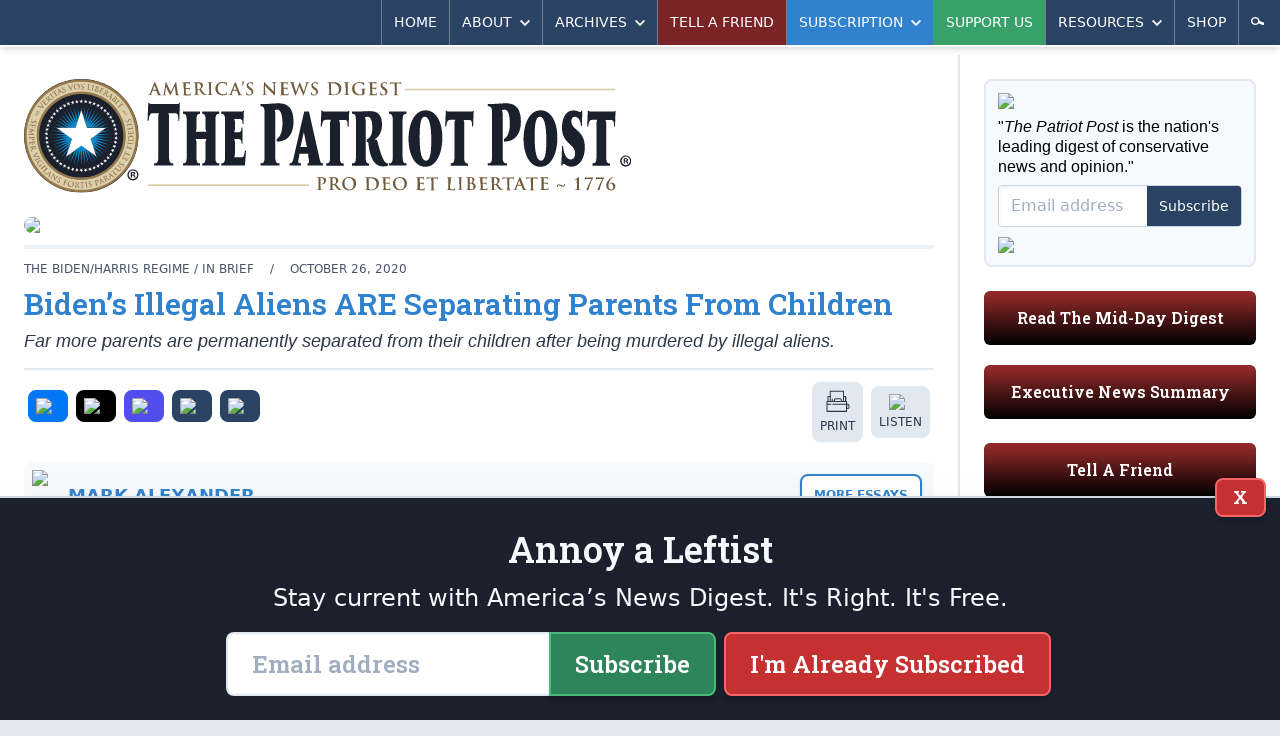

--- FILE ---
content_type: text/html; charset=utf-8
request_url: https://patriotpost.us/alexander/74420-bidens-illegal-immigrants-are-separating-parents-from-children-2020-10-26
body_size: 12127
content:
<!DOCTYPE html>
<html lang="en">
<head>
  <title>Mark Alexander: Biden&#39;s Illegal Aliens ARE Separating Parents From Children | The Patriot Post</title>
  <meta name="description" content="Far more parents are permanently separated from their children after being murdered by illegal aliens.">
  <meta charset="utf-8">
  <meta name="viewport" content="width=device-width, initial-scale=1">
  <meta http-equiv="X-UA-Compatible" content="ie=edge">

  <link rel="canonical" href="https://patriotpost.us/alexander/74420-bidens-illegal-aliens-are-separating-parents-from-children-2020-10-26" />
  <meta property="fb:admins" content="1443278274">
  <meta property="fb:admins" content="100002378661032">
  <meta property="fb:app_id" content="217327155053459">
  <meta property="og:site_name" content="The Patriot Post">
    <meta property="og:type" content="article">
  <meta property="og:url" content="https://patriotpost.us/alexander/74420-bidens-illegal-aliens-are-separating-parents-from-children-2020-10-26">
  <meta property="og:title" content="Biden's Illegal Aliens ARE Separating Parents From Children">
  <meta property="og:updated_time" content="2024-03-07T09:43:52-05:00">
  <meta name="twitter:card" content="summary_large_image">
  <meta name="twitter:site" content="@PatriotPost">
  <meta name="twitter:title" content="Biden's Illegal Aliens ARE Separating Parents From Children">
      <meta property="og:image" content="https://img.patriotpost.us/01EX5C4D2S672X6DFK6WS926EJ.jpg?w=1200&amp;h=630">
      <meta property="og:image:secure_url" content="https://img.patriotpost.us/01EX5C4D2S672X6DFK6WS926EJ.jpg?w=1200&amp;h=630">
      <meta name="twitter:image" content="https://img.patriotpost.us/01EX5C4D2S672X6DFK6WS926EJ.jpg?w=1200&amp;h=630">

    <meta name="description" content="Far more parents are permanently separated from their children after being murdered by illegal aliens.">
    <meta property="og:description" content="Far more parents are permanently separated from their children after being murdered by illegal aliens.">
    <meta name="twitter:description" content="Far more parents are permanently separated from their children after being murdered by illegal aliens.">

  <meta name="test_path" content="/alexander/74420-bidens-illegal-immigrants-are-separating-parents-from-children-2020-10-26">

  <meta name="csrf-param" content="authenticity_token" />
<meta name="csrf-token" content="RasxaC4giEL1wv7YKGl8+YProVkLX04hp/0TI4aE7QEi2HVAKXs4f64zHfkLSYJgnEXe4G+wNFRCBxY8mBZEvA==" />
  <script src="/packs/js/application-a2266967a8675c394a23.js"></script>
  <link rel="stylesheet" media="screen" href="/packs/css/application-5e4ec52f.css" />
  <link href="https://fonts.googleapis.com/css?family=Roboto+Slab:600&font-display=swap" rel="stylesheet">
  

  <!-- Google Tag Manager -->
  <script>(function(w,d,s,l,i){w[l]=w[l]||[];w[l].push({'gtm.start':
          new Date().getTime(),event:'gtm.js'});var f=d.getElementsByTagName(s)[0],
      j=d.createElement(s),dl=l!='dataLayer'?'&l='+l:'';j.async=true;j.src=
      'https://www.googletagmanager.com/gtm.js?id='+i+dl;f.parentNode.insertBefore(j,f);
  })(window,document,'script','dataLayer','GTM-W3MLPXZQ');</script>
  <!-- End Google Tag Manager -->
</head>
<body>
  <!-- Google Tag Manager (noscript) -->
  <noscript><iframe src="https://www.googletagmanager.com/ns.html?id=GTM-W3MLPXZQ"
                    height="0" width="0" style="display:none;visibility:hidden"></iframe></noscript>
  <!-- End Google Tag Manager (noscript) -->
  <div>
    <div class="lg:container lg:mx-auto lg:shadow-2xl">
        <div id="v-navigation">
          <navigation></navigation>
        </div>
      <div class="content">
        
        <div class="lg:flex lg:flex-row">
            <div class="w-full lg:w-2/3 xl:w-3/4 p-3 md:p-6 lg:border-r-2 lg:border-solid lg:border-gray-300">
              <div class="hidden md:block md:mb-6 bg-white rounded-lg lg:rounded-none xl:rounded-lg overflow-hidden">
  <div style="background-image:URL('https://img.patriotpost.us/01KFBW9FSVFM2MVHDMEHX0Z8HV.png?w=340')" class="bg-contain bg-no-repeat bg-right">
    <div class="lg:bg-white xl:bg-transparent">
      <a class="block" href="/">
        <img class="block w-auto md:w-2/3 lg:w-auto xl:w-2/3" src="/assets/logo-3b6b6294dd1ca7308b9a9754bfeffaef9918dcc5467b9d15a5a8937b4c1e7e6d.svg">
      </a>
    </div>
  </div>
</div>
                <div class="w-full flex gap-4 lg:hidden md:hidden">
                  <div class="w-1/3 mb-5 p-4 text-white rounded-md bg-blue-800 bg-gradient-to-t from-black overflow-hidden shadow-inner leading-snug">
                    <p class="text-xl sm:text-1xl lg:text-base slab text-center">
                      <a href="/subscription/new" style="font-size: 0.9rem;">Subscribe</a>
                    </p>
                  </div>
                  <div class="lg:hidden md:hidden w-1/3 mb-5 p-4 text-white rounded-md bg-green-800 bg-gradient-to-t from-black overflow-hidden shadow-inner leading-snug">
                    <p class="text-xl sm:text-1xl lg:text-base slab text-center">
                      <a href="/donation/new" style="font-size: 0.9rem;">Support Us</a>
                    </p>
                  </div>
                  <div class="lg:hidden md:hidden w-1/3 mb-5 p-4 text-white rounded-md bg-gray-500 bg-gradient-to-t from-black overflow-hidden shadow-inner leading-snug">
                    <p class="text-xl sm:text-1xl lg:text-base slab text-center">
                      <a href="/mailto/tell-a-friend/web" style="font-size: 0.9rem;">Tell A Friend</a>
                    </p>
                  </div>
                </div>
                <div class="lg:hidden md:hidden mb-5 p-4 text-white rounded-md bg-red-800 bg-gradient-to-t from-black overflow-hidden shadow-inner leading-snug">
                  <p class="text-xl sm:text-1xl lg:text-base slab text-center">
                    <a href="/digests/124429-mid-day-digest-2026-01-20?utm_campaign=latest_digest&amp;utm_content=subscribe_sidebar&amp;utm_medium=web&amp;utm_source=patriotpost.us">Read The Latest Digest</a>
                  </p>
                </div>
              



<article class="text-gray-800 text-lg leading-snug border-gray-300 border-b-2 border-solid">

    <div>
      <picture>
  <source media="(max-width: 639px)" data-srcset="https://img.patriotpost.us/01EX5C4D2S672X6DFK6WS926EJ.jpg?w=640&amp;dpr=1&amp;q=75 1x, https://img.patriotpost.us/01EX5C4D2S672X6DFK6WS926EJ.jpg?w=640&amp;dpr=2&amp;q=50 2x, https://img.patriotpost.us/01EX5C4D2S672X6DFK6WS926EJ.jpg?w=640&amp;dpr=3&amp;q=35 3x">
  <source media="(max-width: 767px)" data-srcset="https://img.patriotpost.us/01EX5C4D2S672X6DFK6WS926EJ.jpg?w=768&amp;dpr=1&amp;q=75 1x, https://img.patriotpost.us/01EX5C4D2S672X6DFK6WS926EJ.jpg?w=768&amp;dpr=2&amp;q=50 2x, https://img.patriotpost.us/01EX5C4D2S672X6DFK6WS926EJ.jpg?w=768&amp;dpr=3&amp;q=35 3x">
  <source media="(max-width: 1023px)" data-srcset="https://img.patriotpost.us/01EX5C4D2S672X6DFK6WS926EJ.jpg?w=1024&amp;dpr=1&amp;q=75 1x, https://img.patriotpost.us/01EX5C4D2S672X6DFK6WS926EJ.jpg?w=1024&amp;dpr=2&amp;q=50 2x, https://img.patriotpost.us/01EX5C4D2S672X6DFK6WS926EJ.jpg?w=1024&amp;dpr=3&amp;q=35 3x">
  <source media="(max-width: 1279px)" data-srcset="https://img.patriotpost.us/01EX5C4D2S672X6DFK6WS926EJ.jpg?w=640&amp;dpr=1&amp;q=75 1x, https://img.patriotpost.us/01EX5C4D2S672X6DFK6WS926EJ.jpg?w=640&amp;dpr=2&amp;q=50 2x, https://img.patriotpost.us/01EX5C4D2S672X6DFK6WS926EJ.jpg?w=640&amp;dpr=3&amp;q=35 3x">
  <source media="(min-width: 1280px)" data-srcset="https://img.patriotpost.us/01EX5C4D2S672X6DFK6WS926EJ.jpg?w=910&amp;dpr=1&amp;q=75 1x, https://img.patriotpost.us/01EX5C4D2S672X6DFK6WS926EJ.jpg?w=910&amp;dpr=2&amp;q=50 2x, https://img.patriotpost.us/01EX5C4D2S672X6DFK6WS926EJ.jpg?w=910&amp;dpr=3&amp;q=35 3x">
  <img data-src="https://img.patriotpost.us/01EX5C4D2S672X6DFK6WS926EJ.jpg?w=1024" class="lazyload block w-full mb-3 sm:pb-0 rounded-sm lg:rounded-lg overflow-hidden">
</picture>
    </div>

  <div class="hidden md:block w-auto border-2 mb-3 border-solid border-gray-200"></div>

  <div class="mt-3 mb-6 black sm:w-auto">

    <div class="md:flex md:flex-row md:items-center md:justify-between border-b-2 border-gray-300 border-solid mb-3">
      <div>
        <div class="text-xs uppercase text-gray-700">
          <span class="hidden sm:inline">
            The Biden/Harris Regime
            / IN BRIEF
            <span class="px-3">/</span>
          </span>
            <span>
              October 26, 2020
            </span>
        </div>

        <h2 class="text-3xl font-bold text-blue-600 leading-tight py-2">Biden&#8217;s Illegal Aliens ARE Separating Parents From Children</h2>

        <p class="leading-tight pb-4 italic">Far more parents are <em>permanently separated</em> from their children after being murdered by illegal aliens.</p>
      </div>
    </div>
    <div class="md:flex md:flex-row">
      <div class="mb-3 md:mb-0 flex flex-row items-center" style="width: 100%;">
          <div class="flex flex-row justify-center items-center uppercase text-center overflow-hidden mr-auto mb-3">

  <div class="flex-auto">
    <a class="block rounded-sm sm:rounded-lg bg-gray-300 hover:bg-gray-400 hover:shadow-inner block p-1 mr-1 sm:p-2 mx-0 sm:mx-1" style="background-color: #0078F6;" href="/share/74420-bidens-illegal-aliens-are-separating-parents-from-children-2020-10-26/facebook">
    <span class="">
      <img class="mx-auto w-6" src="https://img.patriotpost.us/01HPJ4PQZWGYREW2J0W3MQ407Y.png" type="image/png">
    </span>
    </a>
  </div>

  <div class="flex-auto">
    <a class="block rounded-sm sm:rounded-lg bg-gray-300 hover:bg-gray-400 hover:shadow-inner block p-1 mr-1 sm:p-2 mx-0 sm:mx-1" style="background-color: #000;" href="/share/74420-bidens-illegal-aliens-are-separating-parents-from-children-2020-10-26/twitter">
    <span class="">
      <img class="mx-auto w-6" src="https://img.patriotpost.us/01HPJ4T5MNJMTE73WRX9RRPBMW.png" type="image/png">
    </span>
    </a>
  </div>

  <div class="flex-auto">
    <a class="block rounded-sm sm:rounded-lg bg-gray-300 hover:bg-gray-400 hover:shadow-inner block p-1 mr-1 sm:p-2 mx-0 sm:mx-1" style="background-color: #524DEE;" href="/share/74420-bidens-illegal-aliens-are-separating-parents-from-children-2020-10-26/truth">
    <span class="">
      <img class="mx-auto w-6" src="https://img.patriotpost.us/01HPJ4MKA1N1BVNZRM2CXEQQJ7.png" type="image/png">
    </span>
    </a>
  </div>

  <div class="flex-auto">
    <a class="block rounded-sm sm:rounded-lg bg-gray-300 hover:bg-gray-400 hover:shadow-inner block p-1 mr-1 sm:p-2 mx-0 sm:mx-1" style="background-color: #2A4365;" href="/share/74420-bidens-illegal-aliens-are-separating-parents-from-children-2020-10-26/email">
    <span class="">
      <img class="mx-auto w-6" src="https://img.patriotpost.us/01HPJ4WW4WQW2X300GKF3R62Q1.png" type="image/png">
    </span>
    </a>
  </div>

  <div class="flex-auto">
  <a id="copy-link" class="block rounded-sm sm:rounded-lg bg-gray-300 hover:bg-gray-400 hover:shadow-inner block p-1 mr-1 sm:p-2 mx-0 sm:mx-1" style="background-color: #2A4365;" onclick="navigator.clipboard.writeText(window.location.href);">
    <span class="">
      <img class="mx-auto w-6" src="https://img.patriotpost.us/01HPJ4Z8AX96KZM6ASN7X0WXMC.png" type="image/png">
    </span>
    </a>
  </div>


</div>
          <a class="block rounded-sm sm:rounded-lg bg-gray-300 hover:bg-gray-400 hover:shadow-inner block p-1 mr-1 sm:p-2 mx-0 sm:mx-1" href="/alexander/74420-bidens-illegal-aliens-are-separating-parents-from-children-2020-10-26/print">
    <span class="">
      <img class="mx-auto w-6" src="/images/share/print.svg" type="image/svg+xml">
      <span class="hidden sm:block sm:pt-1 text-xs uppercase">Print</span>
    </span>
  </a>
  <a class="block rounded-sm sm:rounded-lg bg-gray-300 hover:bg-gray-400 hover:shadow-inner block p-1 mr-1 sm:p-2 mx-0 sm:mx-1" href="/articles/74420-bidens-illegal-aliens-are-separating-parents-from-children-2020-10-26/listen">
    <span class="">
      <img class="mx-auto w-6" src="/images/share/listen.svg" type="image/svg+xml">
      <span class="hidden sm:block sm:pt-1 text-xs uppercase">Listen</span>
    </span>
  </a>

      </div>
    </div>

      <div class="block my-3 lg:my-5 overflow-hidden bg-gray-100 rounded-lg leading-tight" style="display: flex;">
        <div class="sm:block">
          <picture style="">
              <img src="https://img.patriotpost.us/01KFDVRVV0KB4RYDKFQJX1B5BK.png?w=150" style="padding: .5rem; max-width: 125px; width: 100%;">
          </picture>
        </div>
        <div class="text-sm text-gray-700 p-3 self-center display: flex;" style="margin-right: auto;">
              <span class="uppercase text-blue-600 text-lg md:text-1xl font-extrabold mb-2">
                  <a href="/alexander">Mark Alexander</a>
              </span>
        </div>
        <div class="text-sm text-gray-700 p-3 self-center">
            <a class="button sidebar blue p-3" href="/alexander">More Essays</a>
        </div>
      </div>

    <div class="body">
        

<p>In the final <a href="https://patriotpost.us/articles/74386-donald-trump-won-the-final-debate-heres-how-2020-10-23">presidential debate</a> last week, among the many lies <a href="https://patriotpost.us/alexander/categories#category-86">Joe Biden</a> regurgitated was a whopper about the Trump administration separating 545 children from parents at the border. According to Biden, “Their kids were ripped from their ams and separated and now they cannot find over 500 sets of those parents and those kids are alone. Nowhere to go. Nowhere to go. It’s criminal.”</p>

<p>That spurious claim set millions of emotionally incontinent leftist heads on fire. What is “criminal” is that many of those children (18 and younger) were brought here by human traffickers — the same “coyotes” who are funneling children into sex-trafficking rings.</p>

<p>The fact is, <a href="https://www.nationalreview.com/news/hundreds-of-deported-parents-choosing-not-to-be-reunited-with-their-children-at-home-holding-out-hope-they-can-return-to-u-s/">485 parents have been located</a>, and ZERO want to be repatriated with their children in their home countries.</p>

<p>And on the “separation” claim, President <a href="https://patriotpost.us/alexander/categories#category-48">Donald Trump</a> would have done well to respond to Biden that far more parents are <em>permanently separated</em> from their children after being murdered by illegal aliens.</p>

<p>The day before the presidential debate, a black Houston police commander, <a href="https://www.foxnews.com/us/houston-sergeant-killed-shooting-died-protecting-family-wife-alleged-killer">Harold Preston</a>, was murdered by an illegal alien, Rolando Manzano-Martinez, who had a long list of prior convictions, including felony convictions for carrying a firearm and assault charges. Responding to a call for help, Sgt. Preston and his partner, Officer Courtney Waller, were both shot while attempting to protect the wife and son of Manzano-Martinez. Waller survived.</p>

<p>Sgt. Preston was just weeks from his retirement, and he is now <a href="https://www.houstonchronicle.com/news/houston-texas/houston/article/Harold-Preston-A-steady-officer-who-mentored-15665782.php">permanently separated from his family</a>, his community, and his brothers and sisters in blue. Democrats didn’t <a href="https://patriotpost.us/alexander/72182-pelosi-and-schumer-say-these-names-i-dare-you-dot-dot-dot-2020-07-15">take a knee for him</a>.</p>

<div class="image"><div class="inner"><img alt="" class="lazyload" data-src="https://img.patriotpost.us/01EX5C4CTJ8HGSZ90AM0K420WE.jpg?w=975"></div></div>

<p>Criminal resistance to enforcement of <a href="https://patriotpost.us/alexander/56672-demo-party-leaders-dont-care-about-immigrant-children-unless-dot-dot-dot-2018-06-20">immigration laws</a> by Democrat governors and mayors, who established so-called “<a href="https://patriotpost.us/alexander/48000-sanctuary-cities-are-safer-2017-03-15">sanctuary cities</a>, has been vigorous. But there is no sanctuary for their victims.</p>

<p>Houston is not technically a sanctuary city, but Police Chief Art Acevedo, doing the political bidding of Demo Mayor Sylvester Turner, has restricted his department from cooperating with ICE and other federal agencies. On Sgt. Preston’s death, Acevedo said, "We have lost a wonderful human being, and as good as he was as a cop, he was a better human being.” Nice sentiments for a police chief who paved the path for Preston’s murder.</p>

<p>Millions of illegal aliens are on the streets, most of whom are not a direct threat to Americans. But as immigration lawyer <a href="https://thehill.com/opinion/immigration/521643-crime-committed-by-undocumented-aliens-is-a-real-issue">Nolan Rappaport notes</a> regarding the scope of the criminal threat: “70 percent of the 27,494 known or suspected aliens in [Bureau of Prisons] custody had been convicted of non-immigration-related crimes, as had 39 percent of the 23,580 known or suspected aliens in [US Marshals Service] custody. But that information isn’t even close to being comprehensive. Approximately 90 percent of the aliens incarcerated are held at state and local facilities.”</p>

<p>Joe Biden has repeated his promise earlier this year that, if elected, “In the first 100 days of my administration, no one — no one — will be deported at all. From that point on, the only deportations that will take place are for commissions of felonies in the United States of America.” So, an illegal alien has to commit a felonious assault before Biden will consider them deportable? Manzano-Martinez won’t be deported. He is a guest at one of our taxpayer-funded correctional institutions, where his room, board, educational, recreational, and healthcare needs will be “free.”</p>

    </div>


      <div id="v-subscribe-article-form">
        <subscribe-article-form
          utm_source=""
          utm_medium=""
          utm_campaign=""
          utm_content=""
          request_referrer=""
          request_fullpath="/alexander/74420-bidens-illegal-immigrants-are-separating-parents-from-children-2020-10-26"
          form_type="subscribe-article-form"
          article_id="74420"
        ></subscribe-article-form>
      </div>

    <ul class="mb-4 flex flex-wrap content-center justify-center bg-gray-100 p-2 text-xs text-gray-700 uppercase rounded-lg">
  <li>
    <span class="block m-1 py-1 font-bold">Tags:</span>
  </li>
  <li>
    <a class="block m-1 py-1 px-2 rounded-sm bg-gray-300 hover:bg-gray-700 text-gray-700 hover:text-white" href="/tags/sanctuary%20cities">
      <span class="">sanctuary cities</span>
    </a>
  </li>
  <li>
    <a class="block m-1 py-1 px-2 rounded-sm bg-gray-300 hover:bg-gray-700 text-gray-700 hover:text-white" href="/tags/police">
      <span class="">police</span>
    </a>
  </li>
  <li>
    <a class="block m-1 py-1 px-2 rounded-sm bg-gray-300 hover:bg-gray-700 text-gray-700 hover:text-white" href="/tags/Joe%20Biden">
      <span class="">Joe Biden</span>
    </a>
  </li>
  <li>
    <a class="block m-1 py-1 px-2 rounded-sm bg-gray-300 hover:bg-gray-700 text-gray-700 hover:text-white" href="/tags/illegal%20immigration">
      <span class="">illegal immigration</span>
    </a>
  </li>
  <li>
    <a class="block m-1 py-1 px-2 rounded-sm bg-gray-300 hover:bg-gray-700 text-gray-700 hover:text-white" href="/tags/immigration">
      <span class="">immigration</span>
    </a>
  </li>
</ul>


      <div class="mb-3">
        <h5 style="text-align: center;" class="mb-2">START A CONVERSATION:</h5>
<div class="flex flex-row justify-center items-center uppercase text-center overflow-hidden mr-auto">
  <div class="flex-auto" style="max-width: 95px;">
    <a class="block rounded-sm sm:rounded-lg bg-gray-300 hover:bg-gray-400 hover:shadow-inner block p-1 mr-1 sm:p-2 mx-0 sm:mx-1" style="background-color: #0078F6;" href="/share/74420-bidens-illegal-aliens-are-separating-parents-from-children-2020-10-26/facebook">
    <span class="">
      <img class="mx-auto w-6" src="https://img.patriotpost.us/01HPJ4PQZWGYREW2J0W3MQ407Y.png" type="image/png">
      <span class="sm:pt-1 text-xs uppercase" style="color: #fff;">Facebook</span>
    </span>
    </a>
  </div>

  <div class="flex-auto" style="max-width: 95px;">
    <a class="block rounded-sm sm:rounded-lg bg-gray-300 hover:bg-gray-400 hover:shadow-inner block p-1 mr-1 sm:p-2 mx-0 sm:mx-1" style="background-color: #000;" href="/share/74420-bidens-illegal-aliens-are-separating-parents-from-children-2020-10-26/twitter">
    <span class="">
      <img class="mx-auto w-6" src="https://img.patriotpost.us/01HPJ4T5MNJMTE73WRX9RRPBMW.png" type="image/png">
      <span class="sm:pt-1 text-xs uppercase" style="color: #fff;">X</span>
    </span>
    </a>
  </div>

  <div class="flex-auto" style="max-width: 95px;">
    <a class="block rounded-sm sm:rounded-lg bg-gray-300 hover:bg-gray-400 hover:shadow-inner block p-1 mr-1 sm:p-2 mx-0 sm:mx-1" style="background-color: #524DEE;" href="/share/74420-bidens-illegal-aliens-are-separating-parents-from-children-2020-10-26/truth">
    <span class="">
      <img class="mx-auto w-6" src="https://img.patriotpost.us/01HPJ4MKA1N1BVNZRM2CXEQQJ7.png" type="image/png">
      <span class="sm:pt-1 text-xs uppercase" style="color: #fff;">Truth</span>
    </span>
    </a>
  </div>

  <div class="flex-auto" style="max-width: 95px;">
    <a class="block rounded-sm sm:rounded-lg bg-gray-300 hover:bg-gray-400 hover:shadow-inner block p-1 mr-1 sm:p-2 mx-0 sm:mx-1" style="background-color: #2A4365;" href="/share/74420-bidens-illegal-aliens-are-separating-parents-from-children-2020-10-26/email">
    <span class="">
      <img class="mx-auto w-6" src="https://img.patriotpost.us/01HPJ4WW4WQW2X300GKF3R62Q1.png" type="image/png">
      <span class="sm:pt-1 text-xs uppercase" style="color: #fff;">Email</span>
    </span>
    </a>
  </div>

  <div class="flex-auto" style="max-width: 95px;">
    <a id="copy-link" class="block rounded-sm sm:rounded-lg bg-gray-300 hover:bg-gray-400 hover:shadow-inner block p-1 mr-1 sm:p-2 mx-0 sm:mx-1" style="background-color: #2A4365;" onclick="navigator.clipboard.writeText(window.location.href);">
    <span class="">
      <img class="mx-auto w-6" src="https://img.patriotpost.us/01HPJ4Z8AX96KZM6ASN7X0WXMC.png" type="image/png">
      <span class="sm:pt-1 text-xs uppercase" style="color: #fff;">Copy Link</span>
    </span>
    </a>
  </div>


</div>
      </div>

      

  </div>

</article>

<div class="mt-6 lg:mb-6">
  <h3 class="uppercase text-blue-600 font-extrabold pb-1 border-b-2 border-solid border-blue-600 mb-2 lg:mb-6 text-1xl md:text-3xl">
    More Analysis
  </h3>
  
  <div class="grid gap-2 grid-cols-2 md:grid-cols-4 md:gap-2">
    <div class="mb-3 sm:mb-0 border border-gray-400 bg-gray-100 rounded overflow-hidden text-gray-800 leading-snug shadow">
      <div>
        <a href="/articles/124375-sour-lemon-and-the-leftist-resistance-in-minnesota-2026-01-20?utm_campaign=read_more&amp;utm_content=read_more&amp;utm_medium=web&amp;utm_source=patriotpost.us">
          <picture>
  <source media="(max-width: 639px)" data-srcset="https://img.patriotpost.us/01KFE2EFQ0XD9MHG9NXMREP642.jpeg?w=370&amp;dpr=1&amp;q=75 1x, https://img.patriotpost.us/01KFE2EFQ0XD9MHG9NXMREP642.jpeg?w=370&amp;dpr=2&amp;q=50 2x, https://img.patriotpost.us/01KFE2EFQ0XD9MHG9NXMREP642.jpeg?w=370&amp;dpr=3&amp;q=35 3x">
  <source media="(max-width: 767px)" data-srcset="https://img.patriotpost.us/01KFE2EFQ0XD9MHG9NXMREP642.jpeg?w=370&amp;dpr=1&amp;q=75 1x, https://img.patriotpost.us/01KFE2EFQ0XD9MHG9NXMREP642.jpeg?w=370&amp;dpr=2&amp;q=50 2x, https://img.patriotpost.us/01KFE2EFQ0XD9MHG9NXMREP642.jpeg?w=370&amp;dpr=3&amp;q=35 3x">
  <source media="(max-width: 1023px)" data-srcset="https://img.patriotpost.us/01KFE2EFQ0XD9MHG9NXMREP642.jpeg?w=240&amp;dpr=1&amp;q=75 1x, https://img.patriotpost.us/01KFE2EFQ0XD9MHG9NXMREP642.jpeg?w=240&amp;dpr=2&amp;q=50 2x, https://img.patriotpost.us/01KFE2EFQ0XD9MHG9NXMREP642.jpeg?w=240&amp;dpr=3&amp;q=35 3x">
  <source media="(max-width: 1279px)" data-srcset="https://img.patriotpost.us/01KFE2EFQ0XD9MHG9NXMREP642.jpeg?w=150&amp;dpr=1&amp;q=75 1x, https://img.patriotpost.us/01KFE2EFQ0XD9MHG9NXMREP642.jpeg?w=150&amp;dpr=2&amp;q=50 2x, https://img.patriotpost.us/01KFE2EFQ0XD9MHG9NXMREP642.jpeg?w=150&amp;dpr=3&amp;q=35 3x">
  <source media="(min-width: 1280px)" data-srcset="https://img.patriotpost.us/01KFE2EFQ0XD9MHG9NXMREP642.jpeg?w=240&amp;dpr=1&amp;q=75 1x, https://img.patriotpost.us/01KFE2EFQ0XD9MHG9NXMREP642.jpeg?w=240&amp;dpr=2&amp;q=50 2x, https://img.patriotpost.us/01KFE2EFQ0XD9MHG9NXMREP642.jpeg?w=240&amp;dpr=3&amp;q=35 3x">
  <img data-src="https://img.patriotpost.us/01KFE2EFQ0XD9MHG9NXMREP642.jpeg?w=370" class="lazyload">
</picture>
        </a>
      </div>
      <div class="p-3">
        <div class="mb-1 text-xs uppercase text-gray-700 leading-tight">
          <a class="" href="">Nate Jackson</a>
        </div>
        <h2 class="font-bold text-blue-600 text-base xl:text-lg">
          <a href="/articles/124375-sour-lemon-and-the-leftist-resistance-in-minnesota-2026-01-20?utm_campaign=read_more&amp;utm_content=read_more&amp;utm_medium=web&amp;utm_source=patriotpost.us">Sour Lemon and the Leftist Resistance in Minnesota</a>
        </h2>
      </div>
    </div>
    <div class="mb-3 sm:mb-0 border border-gray-400 bg-gray-100 rounded overflow-hidden text-gray-800 leading-snug shadow">
      <div>
        <a href="/articles/124374-tuesday-executive-news-summary-2026-01-20?utm_campaign=read_more&amp;utm_content=read_more&amp;utm_medium=web&amp;utm_source=patriotpost.us">
          <picture>
  <source media="(max-width: 639px)" data-srcset="https://img.patriotpost.us/01K5VEFV9XV12F3GJR65JHBE30.jpeg?w=370&amp;dpr=1&amp;q=75 1x, https://img.patriotpost.us/01K5VEFV9XV12F3GJR65JHBE30.jpeg?w=370&amp;dpr=2&amp;q=50 2x, https://img.patriotpost.us/01K5VEFV9XV12F3GJR65JHBE30.jpeg?w=370&amp;dpr=3&amp;q=35 3x">
  <source media="(max-width: 767px)" data-srcset="https://img.patriotpost.us/01K5VEFV9XV12F3GJR65JHBE30.jpeg?w=370&amp;dpr=1&amp;q=75 1x, https://img.patriotpost.us/01K5VEFV9XV12F3GJR65JHBE30.jpeg?w=370&amp;dpr=2&amp;q=50 2x, https://img.patriotpost.us/01K5VEFV9XV12F3GJR65JHBE30.jpeg?w=370&amp;dpr=3&amp;q=35 3x">
  <source media="(max-width: 1023px)" data-srcset="https://img.patriotpost.us/01K5VEFV9XV12F3GJR65JHBE30.jpeg?w=240&amp;dpr=1&amp;q=75 1x, https://img.patriotpost.us/01K5VEFV9XV12F3GJR65JHBE30.jpeg?w=240&amp;dpr=2&amp;q=50 2x, https://img.patriotpost.us/01K5VEFV9XV12F3GJR65JHBE30.jpeg?w=240&amp;dpr=3&amp;q=35 3x">
  <source media="(max-width: 1279px)" data-srcset="https://img.patriotpost.us/01K5VEFV9XV12F3GJR65JHBE30.jpeg?w=150&amp;dpr=1&amp;q=75 1x, https://img.patriotpost.us/01K5VEFV9XV12F3GJR65JHBE30.jpeg?w=150&amp;dpr=2&amp;q=50 2x, https://img.patriotpost.us/01K5VEFV9XV12F3GJR65JHBE30.jpeg?w=150&amp;dpr=3&amp;q=35 3x">
  <source media="(min-width: 1280px)" data-srcset="https://img.patriotpost.us/01K5VEFV9XV12F3GJR65JHBE30.jpeg?w=240&amp;dpr=1&amp;q=75 1x, https://img.patriotpost.us/01K5VEFV9XV12F3GJR65JHBE30.jpeg?w=240&amp;dpr=2&amp;q=50 2x, https://img.patriotpost.us/01K5VEFV9XV12F3GJR65JHBE30.jpeg?w=240&amp;dpr=3&amp;q=35 3x">
  <img data-src="https://img.patriotpost.us/01K5VEFV9XV12F3GJR65JHBE30.jpeg?w=370" class="lazyload">
</picture>
        </a>
      </div>
      <div class="p-3">
        <div class="mb-1 text-xs uppercase text-gray-700 leading-tight">
          <a class="" href="">The Editors</a>
        </div>
        <h2 class="font-bold text-blue-600 text-base xl:text-lg">
          <a href="/articles/124374-tuesday-executive-news-summary-2026-01-20?utm_campaign=read_more&amp;utm_content=read_more&amp;utm_medium=web&amp;utm_source=patriotpost.us">Tuesday Executive News Summary</a>
        </h2>
      </div>
    </div>
    <div class="mb-3 sm:mb-0 border border-gray-400 bg-gray-100 rounded overflow-hidden text-gray-800 leading-snug shadow">
      <div>
        <a href="/articles/124370-how-non-enforcement-turned-immigration-into-a-street-war-2026-01-20?utm_campaign=read_more&amp;utm_content=read_more&amp;utm_medium=web&amp;utm_source=patriotpost.us">
          <picture>
  <source media="(max-width: 639px)" data-srcset="https://img.patriotpost.us/01EX5C1W6HB4QK20A5EPVVKZ6S.jpg?w=370&amp;dpr=1&amp;q=75 1x, https://img.patriotpost.us/01EX5C1W6HB4QK20A5EPVVKZ6S.jpg?w=370&amp;dpr=2&amp;q=50 2x, https://img.patriotpost.us/01EX5C1W6HB4QK20A5EPVVKZ6S.jpg?w=370&amp;dpr=3&amp;q=35 3x">
  <source media="(max-width: 767px)" data-srcset="https://img.patriotpost.us/01EX5C1W6HB4QK20A5EPVVKZ6S.jpg?w=370&amp;dpr=1&amp;q=75 1x, https://img.patriotpost.us/01EX5C1W6HB4QK20A5EPVVKZ6S.jpg?w=370&amp;dpr=2&amp;q=50 2x, https://img.patriotpost.us/01EX5C1W6HB4QK20A5EPVVKZ6S.jpg?w=370&amp;dpr=3&amp;q=35 3x">
  <source media="(max-width: 1023px)" data-srcset="https://img.patriotpost.us/01EX5C1W6HB4QK20A5EPVVKZ6S.jpg?w=240&amp;dpr=1&amp;q=75 1x, https://img.patriotpost.us/01EX5C1W6HB4QK20A5EPVVKZ6S.jpg?w=240&amp;dpr=2&amp;q=50 2x, https://img.patriotpost.us/01EX5C1W6HB4QK20A5EPVVKZ6S.jpg?w=240&amp;dpr=3&amp;q=35 3x">
  <source media="(max-width: 1279px)" data-srcset="https://img.patriotpost.us/01EX5C1W6HB4QK20A5EPVVKZ6S.jpg?w=150&amp;dpr=1&amp;q=75 1x, https://img.patriotpost.us/01EX5C1W6HB4QK20A5EPVVKZ6S.jpg?w=150&amp;dpr=2&amp;q=50 2x, https://img.patriotpost.us/01EX5C1W6HB4QK20A5EPVVKZ6S.jpg?w=150&amp;dpr=3&amp;q=35 3x">
  <source media="(min-width: 1280px)" data-srcset="https://img.patriotpost.us/01EX5C1W6HB4QK20A5EPVVKZ6S.jpg?w=240&amp;dpr=1&amp;q=75 1x, https://img.patriotpost.us/01EX5C1W6HB4QK20A5EPVVKZ6S.jpg?w=240&amp;dpr=2&amp;q=50 2x, https://img.patriotpost.us/01EX5C1W6HB4QK20A5EPVVKZ6S.jpg?w=240&amp;dpr=3&amp;q=35 3x">
  <img data-src="https://img.patriotpost.us/01EX5C1W6HB4QK20A5EPVVKZ6S.jpg?w=370" class="lazyload">
</picture>
        </a>
      </div>
      <div class="p-3">
        <div class="mb-1 text-xs uppercase text-gray-700 leading-tight">
          <a class="" href="">Michael Smith</a>
        </div>
        <h2 class="font-bold text-blue-600 text-base xl:text-lg">
          <a href="/articles/124370-how-non-enforcement-turned-immigration-into-a-street-war-2026-01-20?utm_campaign=read_more&amp;utm_content=read_more&amp;utm_medium=web&amp;utm_source=patriotpost.us">How Non-Enforcement Turned Immigration Into a Street War</a>
        </h2>
      </div>
    </div>
    <div class="mb-3 sm:mb-0 border border-gray-400 bg-gray-100 rounded overflow-hidden text-gray-800 leading-snug shadow">
      <div>
        <a href="/articles/124371-its-affordability-stupid-2026-01-20?utm_campaign=read_more&amp;utm_content=read_more&amp;utm_medium=web&amp;utm_source=patriotpost.us">
          <picture>
  <source media="(max-width: 639px)" data-srcset="https://img.patriotpost.us/01EX5C4E4DTM34K9N5BD8A3YY4.jpg?w=370&amp;dpr=1&amp;q=75 1x, https://img.patriotpost.us/01EX5C4E4DTM34K9N5BD8A3YY4.jpg?w=370&amp;dpr=2&amp;q=50 2x, https://img.patriotpost.us/01EX5C4E4DTM34K9N5BD8A3YY4.jpg?w=370&amp;dpr=3&amp;q=35 3x">
  <source media="(max-width: 767px)" data-srcset="https://img.patriotpost.us/01EX5C4E4DTM34K9N5BD8A3YY4.jpg?w=370&amp;dpr=1&amp;q=75 1x, https://img.patriotpost.us/01EX5C4E4DTM34K9N5BD8A3YY4.jpg?w=370&amp;dpr=2&amp;q=50 2x, https://img.patriotpost.us/01EX5C4E4DTM34K9N5BD8A3YY4.jpg?w=370&amp;dpr=3&amp;q=35 3x">
  <source media="(max-width: 1023px)" data-srcset="https://img.patriotpost.us/01EX5C4E4DTM34K9N5BD8A3YY4.jpg?w=240&amp;dpr=1&amp;q=75 1x, https://img.patriotpost.us/01EX5C4E4DTM34K9N5BD8A3YY4.jpg?w=240&amp;dpr=2&amp;q=50 2x, https://img.patriotpost.us/01EX5C4E4DTM34K9N5BD8A3YY4.jpg?w=240&amp;dpr=3&amp;q=35 3x">
  <source media="(max-width: 1279px)" data-srcset="https://img.patriotpost.us/01EX5C4E4DTM34K9N5BD8A3YY4.jpg?w=150&amp;dpr=1&amp;q=75 1x, https://img.patriotpost.us/01EX5C4E4DTM34K9N5BD8A3YY4.jpg?w=150&amp;dpr=2&amp;q=50 2x, https://img.patriotpost.us/01EX5C4E4DTM34K9N5BD8A3YY4.jpg?w=150&amp;dpr=3&amp;q=35 3x">
  <source media="(min-width: 1280px)" data-srcset="https://img.patriotpost.us/01EX5C4E4DTM34K9N5BD8A3YY4.jpg?w=240&amp;dpr=1&amp;q=75 1x, https://img.patriotpost.us/01EX5C4E4DTM34K9N5BD8A3YY4.jpg?w=240&amp;dpr=2&amp;q=50 2x, https://img.patriotpost.us/01EX5C4E4DTM34K9N5BD8A3YY4.jpg?w=240&amp;dpr=3&amp;q=35 3x">
  <img data-src="https://img.patriotpost.us/01EX5C4E4DTM34K9N5BD8A3YY4.jpg?w=370" class="lazyload">
</picture>
        </a>
      </div>
      <div class="p-3">
        <div class="mb-1 text-xs uppercase text-gray-700 leading-tight">
          <a class="" href="">Jack DeVine</a>
        </div>
        <h2 class="font-bold text-blue-600 text-base xl:text-lg">
          <a href="/articles/124371-its-affordability-stupid-2026-01-20?utm_campaign=read_more&amp;utm_content=read_more&amp;utm_medium=web&amp;utm_source=patriotpost.us">It&#8217;s Affordability, Stupid!</a>
        </h2>
      </div>
    </div>
  </div>
</div>
            </div>
            <div class="w-full lg:w-1/3 xl:w-1/4 p-3 md:p-6">
                <section class="sidebar md:grid md:grid-cols-2 md:gap-x-6 lg:block lg:border-0 lg:pt-0">
  <div class="order-1 md:order-2 lg:order-1"> <!-- COLUMN 1 -->

    <div id="v-subscribe-short-form" v-cloak>
      <subscribe-short-form
        utm_source=""
        utm_medium=""
        utm_campaign=""
        utm_content=""
        request_referrer=""
        request_fullpath="/alexander/74420-bidens-illegal-immigrants-are-separating-parents-from-children-2020-10-26"
        form_type="/sidebar"
      >
      </subscribe-short-form>
    </div>

    <div class="hidden md:block mb-5 p-4 text-white rounded-md bg-red-800 bg-gradient-to-t from-black overflow-hidden shadow-inner leading-snug">
      <p class="text-xl sm:text-1xl lg:text-base slab text-center">
        <a href="/digests/124429-mid-day-digest-2026-01-20?utm_campaign=latest_digest&amp;utm_content=subscribe_sidebar&amp;utm_medium=web&amp;utm_source=patriotpost.us">Read The Mid-Day Digest</a>
      </p>
    </div>

    <div class="mb-6 p-4 text-white rounded-md bg-red-800 bg-gradient-to-t from-black overflow-hidden shadow-inner leading-snug">
      <p class="text-xl sm:text-1xl lg:text-base slab text-center">
        <span class="block">
          <a href="https://patriotpost.us/categories/74-headlines">Executive News Summary</a>
        </span>
      </p>
    </div>

    <div class="mb-6 p-4 text-white rounded-md bg-red-800 bg-gradient-to-t from-black overflow-hidden shadow-inner leading-snug">
      <p class="text-xl sm:text-1xl lg:text-base slab text-center">
        <span class="block">
          <a href="/mailto/tell-a-friend/web">Tell A Friend</a>
        </span>
      </p>
    </div>

    <div class="hidden sm:block mb-6">
      <h3 class="sidebar-header text-lg md:text-xl lg:text-2xl mb-1">Memesters Union</h3>
      <a href="/memes/124412-the-real-conflict-2026-01-20" class="block mb-2">
        <picture>
  <source media="(max-width: 639px)" data-srcset="https://img.patriotpost.us/01KFCWWAM4XYF3DRM5SPSBKWTH.jpeg?w=640&amp;dpr=1&amp;q=75 1x, https://img.patriotpost.us/01KFCWWAM4XYF3DRM5SPSBKWTH.jpeg?w=640&amp;dpr=2&amp;q=50 2x, https://img.patriotpost.us/01KFCWWAM4XYF3DRM5SPSBKWTH.jpeg?w=640&amp;dpr=3&amp;q=35 3x">
  <source media="(max-width: 767px)" data-srcset="https://img.patriotpost.us/01KFCWWAM4XYF3DRM5SPSBKWTH.jpeg?w=768&amp;dpr=1&amp;q=75 1x, https://img.patriotpost.us/01KFCWWAM4XYF3DRM5SPSBKWTH.jpeg?w=768&amp;dpr=2&amp;q=50 2x, https://img.patriotpost.us/01KFCWWAM4XYF3DRM5SPSBKWTH.jpeg?w=768&amp;dpr=3&amp;q=35 3x">
  <source media="(max-width: 1023px)" data-srcset="https://img.patriotpost.us/01KFCWWAM4XYF3DRM5SPSBKWTH.jpeg?w=480&amp;dpr=1&amp;q=75 1x, https://img.patriotpost.us/01KFCWWAM4XYF3DRM5SPSBKWTH.jpeg?w=480&amp;dpr=2&amp;q=50 2x, https://img.patriotpost.us/01KFCWWAM4XYF3DRM5SPSBKWTH.jpeg?w=480&amp;dpr=3&amp;q=35 3x">
  <source media="(max-width: 1279px)" data-srcset="https://img.patriotpost.us/01KFCWWAM4XYF3DRM5SPSBKWTH.jpeg?w=310&amp;dpr=1&amp;q=75 1x, https://img.patriotpost.us/01KFCWWAM4XYF3DRM5SPSBKWTH.jpeg?w=310&amp;dpr=2&amp;q=50 2x, https://img.patriotpost.us/01KFCWWAM4XYF3DRM5SPSBKWTH.jpeg?w=310&amp;dpr=3&amp;q=35 3x">
  <source media="(min-width: 1280px)" data-srcset="https://img.patriotpost.us/01KFCWWAM4XYF3DRM5SPSBKWTH.jpeg?w=445&amp;dpr=1&amp;q=75 1x, https://img.patriotpost.us/01KFCWWAM4XYF3DRM5SPSBKWTH.jpeg?w=445&amp;dpr=2&amp;q=50 2x, https://img.patriotpost.us/01KFCWWAM4XYF3DRM5SPSBKWTH.jpeg?w=445&amp;dpr=3&amp;q=35 3x">
  <img data-src="https://img.patriotpost.us/01KFCWWAM4XYF3DRM5SPSBKWTH.jpeg?w=640" class="lazyload block mx-auto">
</picture>
      </a>
      <div class="">
        <ul class="buttons">
          <li><a class="button sidebar red" href="/memes">More Memes ></a></li>
        </ul>
      </div>
    </div>

    <div class="hidden sm:block mb-6">
      <h3 class="sidebar-header text-lg md:text-xl lg:text-2xl mb-1">Cartoons</h3>
      <a href="/cartoons/36916" class="block mb-2">
        <picture>
  <source media="(max-width: 639px)" data-srcset="https://img.patriotpost.us/01KFDPREZV1YC7XY24RZPYYFE9.jpeg?w=640&amp;dpr=1&amp;q=75 1x, https://img.patriotpost.us/01KFDPREZV1YC7XY24RZPYYFE9.jpeg?w=640&amp;dpr=2&amp;q=50 2x, https://img.patriotpost.us/01KFDPREZV1YC7XY24RZPYYFE9.jpeg?w=640&amp;dpr=3&amp;q=35 3x">
  <source media="(max-width: 767px)" data-srcset="https://img.patriotpost.us/01KFDPREZV1YC7XY24RZPYYFE9.jpeg?w=768&amp;dpr=1&amp;q=75 1x, https://img.patriotpost.us/01KFDPREZV1YC7XY24RZPYYFE9.jpeg?w=768&amp;dpr=2&amp;q=50 2x, https://img.patriotpost.us/01KFDPREZV1YC7XY24RZPYYFE9.jpeg?w=768&amp;dpr=3&amp;q=35 3x">
  <source media="(max-width: 1023px)" data-srcset="https://img.patriotpost.us/01KFDPREZV1YC7XY24RZPYYFE9.jpeg?w=480&amp;dpr=1&amp;q=75 1x, https://img.patriotpost.us/01KFDPREZV1YC7XY24RZPYYFE9.jpeg?w=480&amp;dpr=2&amp;q=50 2x, https://img.patriotpost.us/01KFDPREZV1YC7XY24RZPYYFE9.jpeg?w=480&amp;dpr=3&amp;q=35 3x">
  <source media="(max-width: 1279px)" data-srcset="https://img.patriotpost.us/01KFDPREZV1YC7XY24RZPYYFE9.jpeg?w=310&amp;dpr=1&amp;q=75 1x, https://img.patriotpost.us/01KFDPREZV1YC7XY24RZPYYFE9.jpeg?w=310&amp;dpr=2&amp;q=50 2x, https://img.patriotpost.us/01KFDPREZV1YC7XY24RZPYYFE9.jpeg?w=310&amp;dpr=3&amp;q=35 3x">
  <source media="(min-width: 1280px)" data-srcset="https://img.patriotpost.us/01KFDPREZV1YC7XY24RZPYYFE9.jpeg?w=445&amp;dpr=1&amp;q=75 1x, https://img.patriotpost.us/01KFDPREZV1YC7XY24RZPYYFE9.jpeg?w=445&amp;dpr=2&amp;q=50 2x, https://img.patriotpost.us/01KFDPREZV1YC7XY24RZPYYFE9.jpeg?w=445&amp;dpr=3&amp;q=35 3x">
  <img data-src="https://img.patriotpost.us/01KFDPREZV1YC7XY24RZPYYFE9.jpeg?w=640" class="lazyload block mx-auto">
</picture>
      </a>
      <div class="">
        <ul class="buttons">
          <li><a class="button sidebar red" href="/cartoons">More Cartoons ></a></li>
        </ul>
      </div>
    </div>
  </div>

  <div class="order-2 md:order-1 lg:order-2">
    <div class="mb-6">
      <h3 class="sidebar-header text-lg md:text-xl lg:text-2xl">Top Opinion</h3>
      <ul class="text-sm mb-2">
        <li class="block mb-2 lg:mb-1 overflow-hidden bg-gray-100 border-2 border-solid border-gray-300 rounded-lg leading-tight hover:bg-blue-100">
          <a class="flex" href="/opinion/124431-rugged-individualism-leads-to-community-2026-01-20">
            <div class="w-1/6 lg:w-1/4">
              <picture>
  <source media="(max-width: 639px)" data-srcset="https://img.patriotpost.us/01KFDW62CP9K8E7WBQ20PGBAA1.png?w=100&amp;dpr=1&amp;q=75 1x, https://img.patriotpost.us/01KFDW62CP9K8E7WBQ20PGBAA1.png?w=100&amp;dpr=2&amp;q=50 2x, https://img.patriotpost.us/01KFDW62CP9K8E7WBQ20PGBAA1.png?w=100&amp;dpr=3&amp;q=35 3x">
  <source media="(max-width: 767px)" data-srcset="https://img.patriotpost.us/01KFDW62CP9K8E7WBQ20PGBAA1.png?w=100&amp;dpr=1&amp;q=75 1x, https://img.patriotpost.us/01KFDW62CP9K8E7WBQ20PGBAA1.png?w=100&amp;dpr=2&amp;q=50 2x, https://img.patriotpost.us/01KFDW62CP9K8E7WBQ20PGBAA1.png?w=100&amp;dpr=3&amp;q=35 3x">
  <source media="(max-width: 1023px)" data-srcset="https://img.patriotpost.us/01KFDW62CP9K8E7WBQ20PGBAA1.png?w=100&amp;dpr=1&amp;q=75 1x, https://img.patriotpost.us/01KFDW62CP9K8E7WBQ20PGBAA1.png?w=100&amp;dpr=2&amp;q=50 2x, https://img.patriotpost.us/01KFDW62CP9K8E7WBQ20PGBAA1.png?w=100&amp;dpr=3&amp;q=35 3x">
  <source media="(max-width: 1279px)" data-srcset="https://img.patriotpost.us/01KFDW62CP9K8E7WBQ20PGBAA1.png?w=100&amp;dpr=1&amp;q=75 1x, https://img.patriotpost.us/01KFDW62CP9K8E7WBQ20PGBAA1.png?w=100&amp;dpr=2&amp;q=50 2x, https://img.patriotpost.us/01KFDW62CP9K8E7WBQ20PGBAA1.png?w=100&amp;dpr=3&amp;q=35 3x">
  <source media="(min-width: 1280px)" data-srcset="https://img.patriotpost.us/01KFDW62CP9K8E7WBQ20PGBAA1.png?w=100&amp;dpr=1&amp;q=75 1x, https://img.patriotpost.us/01KFDW62CP9K8E7WBQ20PGBAA1.png?w=100&amp;dpr=2&amp;q=50 2x, https://img.patriotpost.us/01KFDW62CP9K8E7WBQ20PGBAA1.png?w=100&amp;dpr=3&amp;q=35 3x">
  <img data-src="https://img.patriotpost.us/01KFDW62CP9K8E7WBQ20PGBAA1.png?w=100" class="lazyload block w-full h-full object-cover">
</picture>
            </div>
            <p class="w-5/6 lg:w-3/4 p-2 self-center">
              <span class="block text-xs uppercase text-red-900">Victor Joecks</span>
              <span class="block text-base lg:text-sm">&#8216;Rugged Individualism&#8217; Leads to Community</span>
            </p>
          </a>
        </li>
        <li class="block mb-2 lg:mb-1 overflow-hidden bg-gray-100 border-2 border-solid border-gray-300 rounded-lg leading-tight hover:bg-blue-100">
          <a class="flex" href="/opinion/124430-pennsylvania-dairy-farmers-celebrate-the-whole-milk-act-2026-01-20">
            <div class="w-1/6 lg:w-1/4">
              <picture>
  <source media="(max-width: 639px)" data-srcset="https://img.patriotpost.us/01KFDVYSNZNVC44Z5ZK6EBVTVZ.png?w=100&amp;dpr=1&amp;q=75 1x, https://img.patriotpost.us/01KFDVYSNZNVC44Z5ZK6EBVTVZ.png?w=100&amp;dpr=2&amp;q=50 2x, https://img.patriotpost.us/01KFDVYSNZNVC44Z5ZK6EBVTVZ.png?w=100&amp;dpr=3&amp;q=35 3x">
  <source media="(max-width: 767px)" data-srcset="https://img.patriotpost.us/01KFDVYSNZNVC44Z5ZK6EBVTVZ.png?w=100&amp;dpr=1&amp;q=75 1x, https://img.patriotpost.us/01KFDVYSNZNVC44Z5ZK6EBVTVZ.png?w=100&amp;dpr=2&amp;q=50 2x, https://img.patriotpost.us/01KFDVYSNZNVC44Z5ZK6EBVTVZ.png?w=100&amp;dpr=3&amp;q=35 3x">
  <source media="(max-width: 1023px)" data-srcset="https://img.patriotpost.us/01KFDVYSNZNVC44Z5ZK6EBVTVZ.png?w=100&amp;dpr=1&amp;q=75 1x, https://img.patriotpost.us/01KFDVYSNZNVC44Z5ZK6EBVTVZ.png?w=100&amp;dpr=2&amp;q=50 2x, https://img.patriotpost.us/01KFDVYSNZNVC44Z5ZK6EBVTVZ.png?w=100&amp;dpr=3&amp;q=35 3x">
  <source media="(max-width: 1279px)" data-srcset="https://img.patriotpost.us/01KFDVYSNZNVC44Z5ZK6EBVTVZ.png?w=100&amp;dpr=1&amp;q=75 1x, https://img.patriotpost.us/01KFDVYSNZNVC44Z5ZK6EBVTVZ.png?w=100&amp;dpr=2&amp;q=50 2x, https://img.patriotpost.us/01KFDVYSNZNVC44Z5ZK6EBVTVZ.png?w=100&amp;dpr=3&amp;q=35 3x">
  <source media="(min-width: 1280px)" data-srcset="https://img.patriotpost.us/01KFDVYSNZNVC44Z5ZK6EBVTVZ.png?w=100&amp;dpr=1&amp;q=75 1x, https://img.patriotpost.us/01KFDVYSNZNVC44Z5ZK6EBVTVZ.png?w=100&amp;dpr=2&amp;q=50 2x, https://img.patriotpost.us/01KFDVYSNZNVC44Z5ZK6EBVTVZ.png?w=100&amp;dpr=3&amp;q=35 3x">
  <img data-src="https://img.patriotpost.us/01KFDVYSNZNVC44Z5ZK6EBVTVZ.png?w=100" class="lazyload block w-full h-full object-cover">
</picture>
            </div>
            <p class="w-5/6 lg:w-3/4 p-2 self-center">
              <span class="block text-xs uppercase text-red-900">Salena Zito</span>
              <span class="block text-base lg:text-sm">Pennsylvania Dairy Farmers Celebrate the Whole Milk Act</span>
            </p>
          </a>
        </li>
        <li class="block mb-2 lg:mb-1 overflow-hidden bg-gray-100 border-2 border-solid border-gray-300 rounded-lg leading-tight hover:bg-blue-100">
          <a class="flex" href="/opinion/124415-anti-ice-or-anti-christian-protestors-break-up-sunday-worship-in-st-paul-church-2026-01-20">
            <div class="w-1/6 lg:w-1/4">
              <picture>
  <source media="(max-width: 639px)" data-srcset="https://img.patriotpost.us/01KFDW360GWCYHMYY7SBY530MN.png?w=100&amp;dpr=1&amp;q=75 1x, https://img.patriotpost.us/01KFDW360GWCYHMYY7SBY530MN.png?w=100&amp;dpr=2&amp;q=50 2x, https://img.patriotpost.us/01KFDW360GWCYHMYY7SBY530MN.png?w=100&amp;dpr=3&amp;q=35 3x">
  <source media="(max-width: 767px)" data-srcset="https://img.patriotpost.us/01KFDW360GWCYHMYY7SBY530MN.png?w=100&amp;dpr=1&amp;q=75 1x, https://img.patriotpost.us/01KFDW360GWCYHMYY7SBY530MN.png?w=100&amp;dpr=2&amp;q=50 2x, https://img.patriotpost.us/01KFDW360GWCYHMYY7SBY530MN.png?w=100&amp;dpr=3&amp;q=35 3x">
  <source media="(max-width: 1023px)" data-srcset="https://img.patriotpost.us/01KFDW360GWCYHMYY7SBY530MN.png?w=100&amp;dpr=1&amp;q=75 1x, https://img.patriotpost.us/01KFDW360GWCYHMYY7SBY530MN.png?w=100&amp;dpr=2&amp;q=50 2x, https://img.patriotpost.us/01KFDW360GWCYHMYY7SBY530MN.png?w=100&amp;dpr=3&amp;q=35 3x">
  <source media="(max-width: 1279px)" data-srcset="https://img.patriotpost.us/01KFDW360GWCYHMYY7SBY530MN.png?w=100&amp;dpr=1&amp;q=75 1x, https://img.patriotpost.us/01KFDW360GWCYHMYY7SBY530MN.png?w=100&amp;dpr=2&amp;q=50 2x, https://img.patriotpost.us/01KFDW360GWCYHMYY7SBY530MN.png?w=100&amp;dpr=3&amp;q=35 3x">
  <source media="(min-width: 1280px)" data-srcset="https://img.patriotpost.us/01KFDW360GWCYHMYY7SBY530MN.png?w=100&amp;dpr=1&amp;q=75 1x, https://img.patriotpost.us/01KFDW360GWCYHMYY7SBY530MN.png?w=100&amp;dpr=2&amp;q=50 2x, https://img.patriotpost.us/01KFDW360GWCYHMYY7SBY530MN.png?w=100&amp;dpr=3&amp;q=35 3x">
  <img data-src="https://img.patriotpost.us/01KFDW360GWCYHMYY7SBY530MN.png?w=100" class="lazyload block w-full h-full object-cover">
</picture>
            </div>
            <p class="w-5/6 lg:w-3/4 p-2 self-center">
              <span class="block text-xs uppercase text-red-900">The Washington Stand</span>
              <span class="block text-base lg:text-sm">Anti-ICE or Anti-Christian? Protestors Break Up Sunday Worship in St. Paul Church</span>
            </p>
          </a>
        </li>
        <li class="block mb-2 lg:mb-1 overflow-hidden bg-gray-100 border-2 border-solid border-gray-300 rounded-lg leading-tight hover:bg-blue-100">
          <a class="flex" href="/opinion/124416-from-rock-to-tech-talent-flees-taxes-2026-01-20">
            <div class="w-1/6 lg:w-1/4">
              <picture>
  <source media="(max-width: 639px)" data-srcset="https://img.patriotpost.us/01KFDVCPQWADF9G9X3C3Y9RW4R.png?w=100&amp;dpr=1&amp;q=75 1x, https://img.patriotpost.us/01KFDVCPQWADF9G9X3C3Y9RW4R.png?w=100&amp;dpr=2&amp;q=50 2x, https://img.patriotpost.us/01KFDVCPQWADF9G9X3C3Y9RW4R.png?w=100&amp;dpr=3&amp;q=35 3x">
  <source media="(max-width: 767px)" data-srcset="https://img.patriotpost.us/01KFDVCPQWADF9G9X3C3Y9RW4R.png?w=100&amp;dpr=1&amp;q=75 1x, https://img.patriotpost.us/01KFDVCPQWADF9G9X3C3Y9RW4R.png?w=100&amp;dpr=2&amp;q=50 2x, https://img.patriotpost.us/01KFDVCPQWADF9G9X3C3Y9RW4R.png?w=100&amp;dpr=3&amp;q=35 3x">
  <source media="(max-width: 1023px)" data-srcset="https://img.patriotpost.us/01KFDVCPQWADF9G9X3C3Y9RW4R.png?w=100&amp;dpr=1&amp;q=75 1x, https://img.patriotpost.us/01KFDVCPQWADF9G9X3C3Y9RW4R.png?w=100&amp;dpr=2&amp;q=50 2x, https://img.patriotpost.us/01KFDVCPQWADF9G9X3C3Y9RW4R.png?w=100&amp;dpr=3&amp;q=35 3x">
  <source media="(max-width: 1279px)" data-srcset="https://img.patriotpost.us/01KFDVCPQWADF9G9X3C3Y9RW4R.png?w=100&amp;dpr=1&amp;q=75 1x, https://img.patriotpost.us/01KFDVCPQWADF9G9X3C3Y9RW4R.png?w=100&amp;dpr=2&amp;q=50 2x, https://img.patriotpost.us/01KFDVCPQWADF9G9X3C3Y9RW4R.png?w=100&amp;dpr=3&amp;q=35 3x">
  <source media="(min-width: 1280px)" data-srcset="https://img.patriotpost.us/01KFDVCPQWADF9G9X3C3Y9RW4R.png?w=100&amp;dpr=1&amp;q=75 1x, https://img.patriotpost.us/01KFDVCPQWADF9G9X3C3Y9RW4R.png?w=100&amp;dpr=2&amp;q=50 2x, https://img.patriotpost.us/01KFDVCPQWADF9G9X3C3Y9RW4R.png?w=100&amp;dpr=3&amp;q=35 3x">
  <img data-src="https://img.patriotpost.us/01KFDVCPQWADF9G9X3C3Y9RW4R.png?w=100" class="lazyload block w-full h-full object-cover">
</picture>
            </div>
            <p class="w-5/6 lg:w-3/4 p-2 self-center">
              <span class="block text-xs uppercase text-red-900">Daniel McCarthy</span>
              <span class="block text-base lg:text-sm">From Rock to Tech, Talent Flees Taxes</span>
            </p>
          </a>
        </li>
        <li class="block mb-2 lg:mb-1 overflow-hidden bg-gray-100 border-2 border-solid border-gray-300 rounded-lg leading-tight hover:bg-blue-100">
          <a class="flex" href="/opinion/124417-this-is-no-way-to-gimme-shelter-2026-01-20">
            <div class="w-1/6 lg:w-1/4">
              <picture>
  <source media="(max-width: 639px)" data-srcset="https://img.patriotpost.us/01KFDW0V5FQ5REGR5XSJ9FQ6ZR.png?w=100&amp;dpr=1&amp;q=75 1x, https://img.patriotpost.us/01KFDW0V5FQ5REGR5XSJ9FQ6ZR.png?w=100&amp;dpr=2&amp;q=50 2x, https://img.patriotpost.us/01KFDW0V5FQ5REGR5XSJ9FQ6ZR.png?w=100&amp;dpr=3&amp;q=35 3x">
  <source media="(max-width: 767px)" data-srcset="https://img.patriotpost.us/01KFDW0V5FQ5REGR5XSJ9FQ6ZR.png?w=100&amp;dpr=1&amp;q=75 1x, https://img.patriotpost.us/01KFDW0V5FQ5REGR5XSJ9FQ6ZR.png?w=100&amp;dpr=2&amp;q=50 2x, https://img.patriotpost.us/01KFDW0V5FQ5REGR5XSJ9FQ6ZR.png?w=100&amp;dpr=3&amp;q=35 3x">
  <source media="(max-width: 1023px)" data-srcset="https://img.patriotpost.us/01KFDW0V5FQ5REGR5XSJ9FQ6ZR.png?w=100&amp;dpr=1&amp;q=75 1x, https://img.patriotpost.us/01KFDW0V5FQ5REGR5XSJ9FQ6ZR.png?w=100&amp;dpr=2&amp;q=50 2x, https://img.patriotpost.us/01KFDW0V5FQ5REGR5XSJ9FQ6ZR.png?w=100&amp;dpr=3&amp;q=35 3x">
  <source media="(max-width: 1279px)" data-srcset="https://img.patriotpost.us/01KFDW0V5FQ5REGR5XSJ9FQ6ZR.png?w=100&amp;dpr=1&amp;q=75 1x, https://img.patriotpost.us/01KFDW0V5FQ5REGR5XSJ9FQ6ZR.png?w=100&amp;dpr=2&amp;q=50 2x, https://img.patriotpost.us/01KFDW0V5FQ5REGR5XSJ9FQ6ZR.png?w=100&amp;dpr=3&amp;q=35 3x">
  <source media="(min-width: 1280px)" data-srcset="https://img.patriotpost.us/01KFDW0V5FQ5REGR5XSJ9FQ6ZR.png?w=100&amp;dpr=1&amp;q=75 1x, https://img.patriotpost.us/01KFDW0V5FQ5REGR5XSJ9FQ6ZR.png?w=100&amp;dpr=2&amp;q=50 2x, https://img.patriotpost.us/01KFDW0V5FQ5REGR5XSJ9FQ6ZR.png?w=100&amp;dpr=3&amp;q=35 3x">
  <img data-src="https://img.patriotpost.us/01KFDW0V5FQ5REGR5XSJ9FQ6ZR.png?w=100" class="lazyload block w-full h-full object-cover">
</picture>
            </div>
            <p class="w-5/6 lg:w-3/4 p-2 self-center">
              <span class="block text-xs uppercase text-red-900">Stephen Moore</span>
              <span class="block text-base lg:text-sm">This Is No Way to Gimme Shelter</span>
            </p>
          </a>
        </li>
        <li class="block mb-2 lg:mb-1 overflow-hidden bg-gray-100 border-2 border-solid border-gray-300 rounded-lg leading-tight hover:bg-blue-100">
          <a class="flex" href="/opinion/124418-a-bad-bet-2026-01-20">
            <div class="w-1/6 lg:w-1/4">
              <picture>
  <source media="(max-width: 639px)" data-srcset="https://img.patriotpost.us/01KFDVB4GJ1FK3WWT0YE2HJZ9S.png?w=100&amp;dpr=1&amp;q=75 1x, https://img.patriotpost.us/01KFDVB4GJ1FK3WWT0YE2HJZ9S.png?w=100&amp;dpr=2&amp;q=50 2x, https://img.patriotpost.us/01KFDVB4GJ1FK3WWT0YE2HJZ9S.png?w=100&amp;dpr=3&amp;q=35 3x">
  <source media="(max-width: 767px)" data-srcset="https://img.patriotpost.us/01KFDVB4GJ1FK3WWT0YE2HJZ9S.png?w=100&amp;dpr=1&amp;q=75 1x, https://img.patriotpost.us/01KFDVB4GJ1FK3WWT0YE2HJZ9S.png?w=100&amp;dpr=2&amp;q=50 2x, https://img.patriotpost.us/01KFDVB4GJ1FK3WWT0YE2HJZ9S.png?w=100&amp;dpr=3&amp;q=35 3x">
  <source media="(max-width: 1023px)" data-srcset="https://img.patriotpost.us/01KFDVB4GJ1FK3WWT0YE2HJZ9S.png?w=100&amp;dpr=1&amp;q=75 1x, https://img.patriotpost.us/01KFDVB4GJ1FK3WWT0YE2HJZ9S.png?w=100&amp;dpr=2&amp;q=50 2x, https://img.patriotpost.us/01KFDVB4GJ1FK3WWT0YE2HJZ9S.png?w=100&amp;dpr=3&amp;q=35 3x">
  <source media="(max-width: 1279px)" data-srcset="https://img.patriotpost.us/01KFDVB4GJ1FK3WWT0YE2HJZ9S.png?w=100&amp;dpr=1&amp;q=75 1x, https://img.patriotpost.us/01KFDVB4GJ1FK3WWT0YE2HJZ9S.png?w=100&amp;dpr=2&amp;q=50 2x, https://img.patriotpost.us/01KFDVB4GJ1FK3WWT0YE2HJZ9S.png?w=100&amp;dpr=3&amp;q=35 3x">
  <source media="(min-width: 1280px)" data-srcset="https://img.patriotpost.us/01KFDVB4GJ1FK3WWT0YE2HJZ9S.png?w=100&amp;dpr=1&amp;q=75 1x, https://img.patriotpost.us/01KFDVB4GJ1FK3WWT0YE2HJZ9S.png?w=100&amp;dpr=2&amp;q=50 2x, https://img.patriotpost.us/01KFDVB4GJ1FK3WWT0YE2HJZ9S.png?w=100&amp;dpr=3&amp;q=35 3x">
  <img data-src="https://img.patriotpost.us/01KFDVB4GJ1FK3WWT0YE2HJZ9S.png?w=100" class="lazyload block w-full h-full object-cover">
</picture>
            </div>
            <p class="w-5/6 lg:w-3/4 p-2 self-center">
              <span class="block text-xs uppercase text-red-900">Cal Thomas</span>
              <span class="block text-base lg:text-sm">A Bad Bet</span>
            </p>
          </a>
        </li>
        <li class="block mb-2 lg:mb-1 overflow-hidden bg-gray-100 border-2 border-solid border-gray-300 rounded-lg leading-tight hover:bg-blue-100">
          <a class="flex" href="/opinion/124414-ice-protesters-reveal-next-9-places-they-will-attack-2026-01-20">
            <div class="w-1/6 lg:w-1/4">
              <picture>
  <source media="(max-width: 639px)" data-srcset="https://img.patriotpost.us/01KFDV8STYNA6TJJTB3XNPX5B5.png?w=100&amp;dpr=1&amp;q=75 1x, https://img.patriotpost.us/01KFDV8STYNA6TJJTB3XNPX5B5.png?w=100&amp;dpr=2&amp;q=50 2x, https://img.patriotpost.us/01KFDV8STYNA6TJJTB3XNPX5B5.png?w=100&amp;dpr=3&amp;q=35 3x">
  <source media="(max-width: 767px)" data-srcset="https://img.patriotpost.us/01KFDV8STYNA6TJJTB3XNPX5B5.png?w=100&amp;dpr=1&amp;q=75 1x, https://img.patriotpost.us/01KFDV8STYNA6TJJTB3XNPX5B5.png?w=100&amp;dpr=2&amp;q=50 2x, https://img.patriotpost.us/01KFDV8STYNA6TJJTB3XNPX5B5.png?w=100&amp;dpr=3&amp;q=35 3x">
  <source media="(max-width: 1023px)" data-srcset="https://img.patriotpost.us/01KFDV8STYNA6TJJTB3XNPX5B5.png?w=100&amp;dpr=1&amp;q=75 1x, https://img.patriotpost.us/01KFDV8STYNA6TJJTB3XNPX5B5.png?w=100&amp;dpr=2&amp;q=50 2x, https://img.patriotpost.us/01KFDV8STYNA6TJJTB3XNPX5B5.png?w=100&amp;dpr=3&amp;q=35 3x">
  <source media="(max-width: 1279px)" data-srcset="https://img.patriotpost.us/01KFDV8STYNA6TJJTB3XNPX5B5.png?w=100&amp;dpr=1&amp;q=75 1x, https://img.patriotpost.us/01KFDV8STYNA6TJJTB3XNPX5B5.png?w=100&amp;dpr=2&amp;q=50 2x, https://img.patriotpost.us/01KFDV8STYNA6TJJTB3XNPX5B5.png?w=100&amp;dpr=3&amp;q=35 3x">
  <source media="(min-width: 1280px)" data-srcset="https://img.patriotpost.us/01KFDV8STYNA6TJJTB3XNPX5B5.png?w=100&amp;dpr=1&amp;q=75 1x, https://img.patriotpost.us/01KFDV8STYNA6TJJTB3XNPX5B5.png?w=100&amp;dpr=2&amp;q=50 2x, https://img.patriotpost.us/01KFDV8STYNA6TJJTB3XNPX5B5.png?w=100&amp;dpr=3&amp;q=35 3x">
  <img data-src="https://img.patriotpost.us/01KFDV8STYNA6TJJTB3XNPX5B5.png?w=100" class="lazyload block w-full h-full object-cover">
</picture>
            </div>
            <p class="w-5/6 lg:w-3/4 p-2 self-center">
              <span class="block text-xs uppercase text-red-900">The Babylon Bee</span>
              <span class="block text-base lg:text-sm">ICE Protesters Reveal Next 9 Places They Will Attack</span>
            </p>
          </a>
        </li>
        <li class="block mb-2 lg:mb-1 overflow-hidden bg-gray-100 border-2 border-solid border-gray-300 rounded-lg leading-tight hover:bg-blue-100">
          <a class="flex" href="/opinion/124394-gutless-provocateurs-and-their-useful-idiots-2026-01-19">
            <div class="w-1/6 lg:w-1/4">
              <picture>
  <source media="(max-width: 639px)" data-srcset="https://img.patriotpost.us/01KFDVGKW2TCA164D7J6TWF4YB.png?w=100&amp;dpr=1&amp;q=75 1x, https://img.patriotpost.us/01KFDVGKW2TCA164D7J6TWF4YB.png?w=100&amp;dpr=2&amp;q=50 2x, https://img.patriotpost.us/01KFDVGKW2TCA164D7J6TWF4YB.png?w=100&amp;dpr=3&amp;q=35 3x">
  <source media="(max-width: 767px)" data-srcset="https://img.patriotpost.us/01KFDVGKW2TCA164D7J6TWF4YB.png?w=100&amp;dpr=1&amp;q=75 1x, https://img.patriotpost.us/01KFDVGKW2TCA164D7J6TWF4YB.png?w=100&amp;dpr=2&amp;q=50 2x, https://img.patriotpost.us/01KFDVGKW2TCA164D7J6TWF4YB.png?w=100&amp;dpr=3&amp;q=35 3x">
  <source media="(max-width: 1023px)" data-srcset="https://img.patriotpost.us/01KFDVGKW2TCA164D7J6TWF4YB.png?w=100&amp;dpr=1&amp;q=75 1x, https://img.patriotpost.us/01KFDVGKW2TCA164D7J6TWF4YB.png?w=100&amp;dpr=2&amp;q=50 2x, https://img.patriotpost.us/01KFDVGKW2TCA164D7J6TWF4YB.png?w=100&amp;dpr=3&amp;q=35 3x">
  <source media="(max-width: 1279px)" data-srcset="https://img.patriotpost.us/01KFDVGKW2TCA164D7J6TWF4YB.png?w=100&amp;dpr=1&amp;q=75 1x, https://img.patriotpost.us/01KFDVGKW2TCA164D7J6TWF4YB.png?w=100&amp;dpr=2&amp;q=50 2x, https://img.patriotpost.us/01KFDVGKW2TCA164D7J6TWF4YB.png?w=100&amp;dpr=3&amp;q=35 3x">
  <source media="(min-width: 1280px)" data-srcset="https://img.patriotpost.us/01KFDVGKW2TCA164D7J6TWF4YB.png?w=100&amp;dpr=1&amp;q=75 1x, https://img.patriotpost.us/01KFDVGKW2TCA164D7J6TWF4YB.png?w=100&amp;dpr=2&amp;q=50 2x, https://img.patriotpost.us/01KFDVGKW2TCA164D7J6TWF4YB.png?w=100&amp;dpr=3&amp;q=35 3x">
  <img data-src="https://img.patriotpost.us/01KFDVGKW2TCA164D7J6TWF4YB.png?w=100" class="lazyload block w-full h-full object-cover">
</picture>
            </div>
            <p class="w-5/6 lg:w-3/4 p-2 self-center">
              <span class="block text-xs uppercase text-red-900">Guest Commentary</span>
              <span class="block text-base lg:text-sm">Gutless Provocateurs and Their Useful Idiots</span>
            </p>
          </a>
        </li>
      </ul>
      <div class="">
        <ul class="buttons">
          <li><a class="button sidebar red" href="/opinion">More Opinion ></a></li>
        </ul>
      </div>
    </div>

    <div class="mb-6 p-4 text-white rounded-md bg-green-800 bg-gradient-to-t from-black overflow-hidden shadow-inner leading-snug">
      <p class="text-xl sm:text-1xl lg:text-base slab text-center">
        <span class="block">
          <a href="https://patriotpost.us/alexander/2810">The Patriot's Beginning</a>
        </span>
      </p>
    </div>

    <div class="mb-6 p-4 text-white rounded-md bg-green-800 bg-gradient-to-t from-black overflow-hidden shadow-inner leading-snug">
      <p class="text-xl sm:text-1xl lg:text-base slab text-center">
        <span class="block">
          <a href="https://patriotpost.us/downloads/patriot_primer" target="_blank">Patriot's Primer on American Liberty</a>
        </span>
      </p>
    </div>

    <div class="mb-6 p-4 text-white rounded-md bg-green-800 bg-gradient-to-t from-black overflow-hidden shadow-inner leading-snug">
      <p class="text-xl sm:text-1xl lg:text-base slab text-center">
        <span class="block">
          <a href="https://patriotfoundationtrust.org/">The Patriot Foundation Trust</a>
        </span>
      </p>
    </div>

    <div class="mb-6 py-4 text-white rounded-md bg-green-800 bg-gradient-to-t from-black overflow-hidden shadow-inner leading-snug">
      <p class="text-xl sm:text-1xl lg:text-base slab text-center">
        <span class="block">
          <a href="https://patriotpost.us/about/mission">Our Military Mission of Service</a>
        </span>
      </p>
    </div>

    <div class="mb-6 px-0 text-white rounded-md bg-black overflow-hidden py-12">
      <a href="/end-of-watch">
        <p class="pb-2 slab text-3xl md:text-xl text-center p-1 bg-blue-600 leading-tight">END OF WATCH</p>
      </a>
    </div>
    
    <div class="mb-3">
  <a href="https://patriotpostshop.com/products/god-and-country-tumbler" target="_blank">
    <div class="py-4 mb-3">
      <img style="max-width: 100%;" src="https://img.patriotpost.us/01JQY7HZTMQNQ0638XZPQT7RQT.gif">
    </div>
  </a>
</div>

    <div class="mb-6">
      <h3 class="sidebar-header text-lg md:text-xl lg:text-2xl">The Foundation</h3>
      <p class="mb-2 text-gray-800">&#8220;Nothing is more certain than that a general profligacy and corruption of manners make a people ripe for destruction.&#8221; —John Witherspoon (1776)
</p>
      <div class="">
        <ul class="buttons">
          <li><a class="button sidebar red" href="/quotes">More Founders' Quotes ></a></li>
        </ul>
      </div>
    </div>

    <div class="mb-3 md:mb-0 flex flex-row justify-center items-center uppercase text-xs text-center font-light sm:font-thin text-white overflow-hidden">
  <a class="block bg-blue-800 hover:bg-blue-600 active:bg-yellow-500 block mx-1 p-2 rounded-sm md:rounded-none" href="https://www.facebook.com/PatriotPost">
  <span class="">
    <img style="filter: invert(100%) sepia(100%) saturate(150%) hue-rotate(252deg) brightness(200%) contrast(100%);" class="lazyload mx-auto w-12 md:w-10" data-src="/images/SVG/share/facebook.svg" type="image/svg+xml">
    <span class="sm:block md:hidden sm:pt-1">Facebook</span>
  </span>
  </a>

  <a class="block bg-blue-500 hover:bg-blue-300 active:bg-yellow-500 block mx-1 p-2 rounded-sm md:rounded-none" href="https://twitter.com/PatriotPost">
  <span class="">
    <img style="filter: invert(100%) sepia(100%) saturate(150%) hue-rotate(252deg) brightness(200%) contrast(100%);" class="lazyload mx-auto w-12 md:w-10" data-src="/images/SVG/share/twitter.svg" type="image/svg+xml">
    <span class="sm:block md:hidden sm:pt-1">Twitter</span>
  </span>
  </a>


  <a class="block bg-orange-900 hover:bg-orange-700 active:bg-yellow-500 block mx-1 p-2 rounded-sm md:rounded-none" href="https://www.instagram.com/thepatriotpostus/">
  <span class="">
    <img style="filter: invert(100%) sepia(100%) saturate(150%) hue-rotate(252deg) brightness(200%) contrast(100%);" class="lazyload mx-auto w-12 md:w-10" data-src="/images/SVG/share/instagram.svg" type="image/svg+xml">
    <span class="sm:block md:hidden sm:pt-1">Instagram</span>
  </span>
  </a>
</div>
  </div>
</section>

            </div>
        </div>
        <div class="text-white bg-gray-900 w-full sticky">

  <div class="p-3 md:p-6 bg-blue-800">
    <h4 class="text-2xl font-bold">Who We Are</h4>
    <p class="font-light"><cite>The Patriot Post</cite> is a highly acclaimed weekday digest of news analysis, policy and opinion written from the heartland — as opposed to the MSM’s ubiquitous Beltway echo chambers — for grassroots leaders nationwide. <a class="underline" href="/about">More</a></p>
  </div>
  
  <div class="p-3 md:p-6 lg:grid lg:grid-cols-3 lg:gap-x-6">
    <div class="lg:col-span-2">
      <div class="sm:grid sm:grid-cols-2 sm:gap-x-6">
        <div class="sm:col-span-2">
          <h4 class="w-full text-2xl font-bold">What We Offer</h4>
        </div>
        <div class="pb-6">
          <h4 class="text-lg slab">On the Web</h4>
          <p class="text-sm font-light">We provide solid conservative perspective on the most important issues, including analysis, opinion columns, headline summaries, memes, cartoons and much more.</p>
        </div>
        <div class="pb-6">
          <h4 class="text-lg slab"> Via Email</h4>
          <p class="text-sm font-light">Choose our Mid-Day Digest for a summary of important news each weekday. We also offer Cartoons & Memes on Monday, Alexander's Column on Wednesday, and the Week in Review on Saturday.</p>
        </div>
        <div class="pb-6 sm:col-span-2">
          <h4 class="text-2xl font-bold">Our Mission</h4>
          <p class="text-sm font-light"><cite>The Patriot Post</cite> is steadfast in our mission to extend the <a class="text-blue-400" href="/alexander/3467">endowment of Liberty</a> to the next generation by advocating for individual rights and responsibilities, supporting the restoration of constitutional limits on government and the judiciary, and promoting free enterprise, national defense and traditional American values. We are a rock-solid conservative touchstone for the expanding ranks of <a class="text-blue-400" href="/alexander/9612">grassroots Americans Patriots</a> from all walks of life. Our <a class="text-blue-400" href="/about/budget">mission and operation budgets</a> are <strong>not financed</strong> by any political or special interest groups, and to protect our editorial integrity, we <strong>accept no advertising</strong>. We are sustained solely by <em>you</em>. Please <a class="text-blue-400" href="/donation/new">support The Patriot Fund today</a>!</p>
          <br>
          <p class="text-sm font-light"><cite>The Patriot Post</cite> and <a class="text-blue-400" href="https://patriotfoundationtrust.org">Patriot Foundation Trust</a>, in keeping with our <a class="text-blue-400" href="https://patriotpost.us/about/mission">Military Mission of Service</a> to our uniformed service members and veterans, are proud to support and promote the <a class="text-blue-400" href="https://www.mohhc.org">National Medal of Honor Heritage Center</a>, the <a class="text-blue-400" href="https://www.cmohs.org">Congressional Medal of Honor Society</a>, both the <a class="text-blue-400" href="https://honoringthesacrifice.com">Honoring the Sacrifice</a> and <a class="text-blue-400" href="https://www.warriorfreedom.org">Warrior Freedom Service Dogs</a> aiding wounded veterans, the <a class="text-blue-400" href="https://t2t.org">Tunnel to Towers Foundation</a>, the <a class="text-blue-400" href="https://www.utc.edu/gary-w-rollins-college-of-business/outreach-programs/national-veterans-entrepreneurship-program">National Veterans Entrepreneurship Program</a>, the <a class="text-blue-400" href="https://foldsofhonor.org/about-us/">Folds of Honor</a> outreach, and <a class="text-blue-400" href="https://www.ocfusa.org">Officer Christian Fellowship</a>, the <a class="text-blue-400" href="https://www.airuniversity.af.edu">Air University Foundation</a>, and <a class="text-blue-400" href="https://nwcfoundation.org">Naval War College Foundation</a>, and the <a class="text-blue-400" href="https://www.navalaviationmuseum.org">Naval Aviation Museum Foundation</a>. "Greater love has no one than this, to lay down one's life for his friends." (John 15:13)</p>
        </div>
      </div>
    </div>
    <div>
      <div class="px-6 py-4 bg-white rounded-lg">
        <h5 class="text-1xl text-gray-900 font-bold slab">Email Subscriptions</h5>
        <ul class="mb-6 text-white pb-0">
          <li class="bg-gray-900 rounded-lg p-1 border-2 border-solid border-gray-200 rounded-lg"><a class="py-1 px-3 block" href="/subscription/new">Subscribe</a></li>
          <li class="bg-gray-900 rounded-lg p-1 border-2 border-solid border-gray-200 rounded-lg mt-0"><a class="py-1 px-3 block" href="/subscription/login?page_action=email">Change Email Address</a></li>
          <li class="bg-gray-900 rounded-lg p-1 border-2 border-solid border-gray-200 rounded-lg mt-0"><a class="py-1 px-3 block" href="/subscription/login?page_action=list">Change Email Preferences</a></li>
          <li class="bg-gray-900 rounded-lg p-1 border-2 border-solid border-gray-200 rounded-lg mt-0"><a class="py-1 px-3 block" href="/subscription/login?page_action=unsubscribe">Unsubscribe</a></li>
        </ul>
        <h5 class="text-1xl text-blue-800 font-bold -mt-3 slab">Support <cite>The Patriot Post</cite></h5>
        <ul class="mb-0 text-white">
          <li class="bg-blue-800 rounded-lg p-1 border-2 border-solid border-gray-200 rounded-lg"><a class="py-1 px-3 block" href="/donation/new">Donate Online</a></li>
          <li class="bg-blue-800 rounded-lg p-1 border-2 border-solid border-gray-200 rounded-lg"><a class="py-1 px-3 block" href="/donation/print">Donate by Mail</a></li>
          <li class="rounded-lg p-1 border-2 border-solid border-gray-200 rounded-lg mt-0" style="background: #9b2c2c!Important;"><a class="py-1 px-3 block" href="/mailto/tell-a-friend/web">Tell A Friend</a></li>
        </ul>
      </div>
    </div>
  </div>

  <div class="border-t-2 border-solid border-gray-800 p-3 md:p-6">
    <p class="text-center font-hairline">
      <a class="underline px-2" href="/about/faq">FAQ</a>
      /
      <a class="underline px-2" href="/contact">Contact Us</a>
      /
      <a class="underline px-2" href="/about/terms">Terms of Use</a>
      /
      <a class="underline px-2" href="/about/privacy">Privacy Policy</a>
      /
      <a class="underline px-2" href="/about/terms#reprint">Reprinting Policy</a>
    </p>
  </div>
  
  <div class="font-light text-xs text-center py-6 px-3 md:px-20 lg:px-40">
    <p class="text-lg font-bold tracking-widest slab mb-5">&#9733; PUBLIUS &#9733;</p>
    <p class="text-xl slab mb-3">“Our cause is noble; it is the cause of mankind!” —George Washington</p>
    <p class="text-lg" style="margin-bottom: 15px;">Please join us in prayer for our nation — that righteous leaders would rise and prevail and we would be united as Americans. Pray for the protection of our uniformed Military Patriots, Veterans, First Responders, and their families. Lift up your *Patriot Post* team and our mission to support and defend our legacy of American Liberty and our Republic's Founding Principles, in order that the fires of freedom would be ignited in the hearts and minds of our countrymen.</p>
    <p class="mb-3"><cite>The Patriot Post</cite> is protected speech, as enumerated in the <a style="text-decoration: underline;" href="https://patriotpost.us/alexander/77001-the-systemic-redlining-of-free-speech-violating-civil-rights-2021-01-13">First Amendment</a> and enforced by the <a style="text-decoration: underline;" href="https://patriotpost.us/alexander/40303-the-first-civil-right-to-keep-and-bear-arms-2016-01-27">Second Amendment</a> of the Constitution of the United States of America, in accordance with the <a style="text-decoration: underline;" href="https://patriotpost.us/alexander/18968-the-endowed-rights-of-man-2013-07-03">endowed</a> and <a style="text-decoration: underline;" href="https://patriotpost.us/alexander/33261-unalienable-rights-of-man-a-civics-lesson-2015-02-18">unalienable Rights of All Mankind</a>.</p>

    <p class="mb-6">Copyright &copy; 2026 <cite>The Patriot Post</cite>. All Rights Reserved.</p> 
  </div>
  
</div>
      </div>
    </div>
  </div>
  <div id="v-subscribe-prompt" v-cloak>
  <subscribe-prompt
    utm_source=""
    utm_medium=""
    utm_campaign=""
    utm_content=""
    request_referrer=""
    request_fullpath="/alexander/74420-bidens-illegal-immigrants-are-separating-parents-from-children-2020-10-26"
    form_type="/prompts/subscribe"
    prompt_id="18"
  >
    <template v-slot:title>
      Annoy a Leftist 
    </template>
    <template v-slot:copy>
      Stay current with America’s News Digest. <span class="inline-block md:inline">It's Right. It's Free.</span>
    </template>
  </subscribe-prompt>
</div>

  <div class="p-3 text-center text-white bg-red-600 fixed bottom-0 right-0 left-0 ie-only">
  <p>The Patriot Post does not support Internet Explorer. We recommend installing the latest version of <a class="underline" href="https://www.microsoft.com/en-us/edge">Microsoft Edge</a>, <a class="underline" href="https://www.mozilla.org/en-US/firefox/new/">Mozilla Firefox</a>, or <a class="underline" href="https://www.google.com/chrome/">Google Chrome</a>.</p>
</div>
</body>
</html>